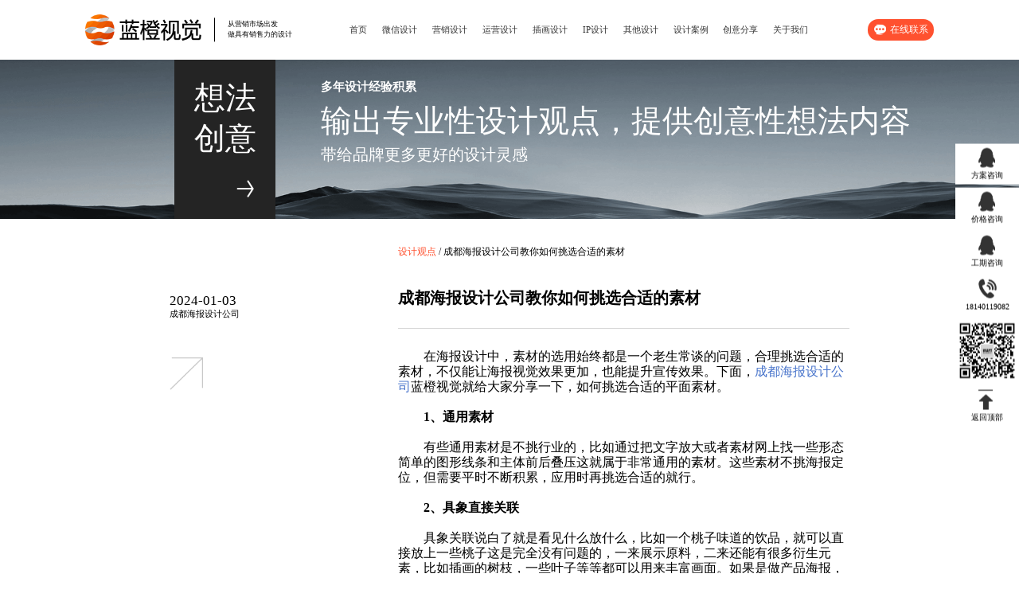

--- FILE ---
content_type: text/html
request_url: http://cdwjyx.cn/23news/16075.html
body_size: 6225
content:
<!DOCTYPE html>
<html>

<head>
    <meta charset="UTF-8" />
    	<title>成都海报设计公司教你如何挑选合适的素材|营销物料设计公司|http://www.cdwjyx.cn/</title>
	<meta name="keywords" content="成都海报设计公司,微信图文设计公司,成都插画设计公司">
	<meta name="description" content="在海报设计中，素材的选用始终都是一个老生常谈的问题，合理挑选合适的素材，不仅能让海报视觉效果更加，也能提升宣传效果。">
	
    <link rel="stylesheet" href="//lc-website.cdlchd.com/cdwjyx.cn//21static/css/common.css">
    <link rel="stylesheet" href="//lc-website.cdlchd.com/cdwjyx.cn//21static/css/case.css">
    <link rel="stylesheet" href="//lc-website.cdlchd.com/cdwjyx.cn//21static/css/new.css?v4.0">
    <link rel="stylesheet" href="//lc-website.cdlchd.com/cdwjyx.cn//21static/css/header.css">
    <link rel="stylesheet" href="//lc-website.cdlchd.com/cdwjyx.cn//21static/css/footer.css">
    <link rel="stylesheet" href="//lc-website.cdlchd.com/cdwjyx.cn//21static/css/sidebar.css">
    <link rel="stylesheet" href="//lc-website.cdlchd.com/cdwjyx.cn//21static/css/swiper-bundle.min.css">
    <script src="//lc-website.cdlchd.com/cdwjyx.cn//21static/js/jquery.min.js"></script>
    <script src="//lc-website.cdlchd.com/cdwjyx.cn//21static/js/jquery.waypoints.min.js"></script>
    <script src="//lc-website.cdlchd.com/cdwjyx.cn//21static/js/jquery.numscroll.min.js"></script>
    <script src="//lc-website.cdlchd.com/cdwjyx.cn//21static/js/swiper-bundle.min.js"></script>
    <script src="//lc-website.cdlchd.com/cdwjyx.cn//21static/js/lib-flexible.js"></script>
    <script src="//lc-website.cdlchd.com/cdwjyx.cn//21static/js/index.js"></script>
    <link rel="shortcut icon" href="//lc-website.cdlchd.com/cdwjyx.cn//21static/image/favicon.ico">
    <style>
        .new-box-two-right-content img {
            width: 100%;
            display: block;
        }
        .new-box-two-left-fixed {
            position: fixed;
            top: 0;
        }
        .new-box-two-right {
            margin-left: auto;
            margin-right: 0;
        }
    </style>
</head>
<body>
    <div class="container">
        <div class="header-container" id="header"><div class="header">
    <a href="/index.html">
        <div class="header-logo-box">
            <div class="header-logo">
                <img alt="朋友圈海报设计公司" src="//lc-website.cdlchd.com/cdwjyx.cn//21static/image/logo.png" class="response-img" />
            </div>
            <div class="header-logo-box-line"></div>
            <div class="header-text">
                从营销市场出发<br>做具有销售力的设计
            </div>
        </div>
    </a>
    <div class="header-bar">
        <ul>
            <li data-id="index"><a href="//www.cdwjyx.cn/index.html">首页</a></li>
			                 <li><a href="/23a/index.html">微信设计</a><div></div></li>
                                <li><a href="/23b/index.html">营销设计</a><div></div></li>
                                <li><a href="/23c/index.html">运营设计</a><div></div></li>
                                <li><a href="/23d/index.html">插画设计</a><div></div></li>
                                <li><a href="/23E/index.html">IP设计</a><div></div></li>
                                <li><a href="/23more/index.html">其他设计</a><div></div></li>
                                <li><a href="/23case/index.html">设计案例</a><div></div></li>
                                <li><a href="/23news/index.html">创意分享</a><div></div></li>
                                <li><a href="/23us/index.html">关于我们</a><div></div></li>
                        </ul>
    </div>
	
    <div class="header-contact">
				<a href="tencent://message/?uin=3173654378&amp;Site=qq&amp;Menu=yes" target="_blank"><div>在线联系</div></a>
    </div>
</div> </div>
        <div class="case-box-one">
            <div class="case-box-one-bg">
                <img alt="成都微信推文设计公司" src="//lc-website.cdlchd.com/cdwjyx.cn//21static/image/case_img_1.png" class="response-img" />
            </div>
            <div class="case-box-one-text"><span>多年设计经验积累</span><br><span>输出专业性设计观点，提供创意性想法内容<br><span>带给品牌更多更好的设计灵感</span></span><br><span></span></div>
            <div class="case-box-one-left">想法<br>创意</div>
        </div>
        <div class="container-wrapper">
            <div class="sidebar-container"><div class="sidebar" id="sidebar">
    <div class="sidebar-box">
        <div class="sidebar-left">
            <div>蓝橙视觉</div>
            <div>Interactive +<br>visual</div>
        </div>
        <div class="sidebar-right">
            <div>
                <span>HOME</span><br>
                <span>首页</span>
            </div>
            <div class="sidebar-menu">
                <ul>
                    <li><span>业务介绍</span></li>
                    <li><span>业务案例</span></li>
                    <li><span>服务流程</span></li>
                    <li><span>服务客户</span></li>
                    <li><span>行业资讯</span></li>
                </ul>
            </div>
			            <a href="tencent://message/?uin=3173654378&amp;Site=qq&amp;Menu=yes" target="_blank">
			<div class="sidebar-contact">立即咨询</div></a>
			
        </div>
    </div>
</div>
 
<div class="rightbar">
    
    <a href="tencent://message/?uin=3173654378&Site=qq&Menu=yes" target="_blank">
        <div class="rightbar-item">
            <div></div>
            <span>方案咨询</span>
        </div>
    </a>
    
    <a href="tencent://message/?uin=3173654378&Site=qq&Menu=yes" target="_blank">
        <div class="rightbar-item">
            <div></div>
            <span>价格咨询</span>
        </div>
    </a>
    
    <a href="tencent://message/?uin=3173654378&Site=qq&Menu=yes" target="_blank">
        <div class="rightbar-item">
            <div></div>
            <span>工期咨询</span>
        </div>
    </a>
    
    <a href="tel:18140119082">
     <div class="rightbar-item phone">
    <div></div>
    <span>18140119082</span>
     
    </div>
    </a>
    <div class="rightbar-item qr">
	 
        <img alt="成都广告设计公司" src="//lc-website.cdlchd.com/cdwjyx.cn//21static/upload/20230331\67076dc8d70b192701bec23a672491af.jpg" class="response-img" />
		 
    </div>
    <div class="rightbar-item top">
        <div></div>
        <span>返回顶部</span>
    </div>
</div> </div>
            <div class="main-container">
			                <div class="new-box-two">
                    <div class="new-box-two-left">
                        <div>2024-01-03</div>
                        <div><a href="/index.html" target="_blank">成都海报设计公司</a></div>
                        <div></div>
                        <div><img alt="微信SVG设计公司" src="//lc-website.cdlchd.com/cdwjyx.cn//21static/image/qr_6.png" class="response-img" /></div>
                    </div>
                    <div class="new-box-two-right">
                        <div><span><a href="http://www.cdwjyx.cn/23news/index.html">设计观点</a></span> / <a href="#">成都海报设计公司教你如何挑选合适的素材</a></div>
                        <div><a href="#">成都海报设计公司教你如何挑选合适的素材</a></div>
                        <div class="new-box-two-right-content">
                            <p style="margin: 10px 0;">
							<p style="text-indent:32px;text-autospace:ideograph-numeric"><span style=";font-family:宋体;font-size:16px">在海报设计中，素材的选用始终都是一个老生常谈的问题，合理挑选合适的素材，不仅能让海报视觉效果更加，也能提升宣传效果。下面，</span><a href="http://www.cdwjyx.cn" target="_blank"><span style=";font-family:宋体;color:rgb(72,116,203);font-size:16px">成都海报设计公司</span></a><span style=";font-family:宋体;font-size:16px">蓝橙视觉就给大家分享一下，如何挑选合适的平面素材。</span></p><p style="text-indent:32px;text-autospace:ideograph-numeric"><span style=";font-family:宋体;font-size:16px">&nbsp;</span></p><p style="text-indent:32px;text-autospace:ideograph-numeric"><strong><span style="font-family: 宋体;font-size: 16px">1、通用素材</span></strong></p><p style="text-indent:32px;text-autospace:ideograph-numeric"><span style=";font-family:宋体;font-size:16px">&nbsp;</span></p><p style="text-indent:32px;text-autospace:ideograph-numeric"><span style=";font-family:宋体;font-size:16px">有些通用素材是不挑行业的，比如通过把文字放大或者素材网上找一些形态简单的图形线条和主体前后叠压这就属于非常通用的素材。这些素材不挑海报定位，但需要平时不断积累，应用时再挑选合适的就行。</span></p><p style="text-indent:32px;text-autospace:ideograph-numeric"><strong><span style="font-family: 宋体;font-size: 16px">&nbsp;</span></strong></p><p style="text-indent:32px;text-autospace:ideograph-numeric"><strong><span style="font-family: 宋体;font-size: 16px">2、具象直接关联</span></strong></p><p style="text-indent:32px;text-autospace:ideograph-numeric"><span style=";font-family:宋体;font-size:16px">&nbsp;</span></p><p style="text-indent:32px;text-autospace:ideograph-numeric"><span style=";font-family:宋体;font-size:16px"><span style="font-family:宋体">具象关联说白了就是看见什么放什么，比如一个桃子味道的饮品，就可以直接放上一些桃子这是完全没有问题的，一来展示原料，二来还能有很多衍生元素，比如插画的树枝，一些叶子等等都可以用来丰富画面。如果是做产品海报，一定要时刻关注产品包装本身，如果有能沿用的素材</span><span style="font-family:宋体">/图形/图片，就能保证素材契合度最高。</span></span></p><p style="text-indent:32px;text-autospace:ideograph-numeric"><span style=";font-family:宋体;font-size:16px">&nbsp;</span></p><p style="text-indent: 32px; text-align: center;"><span style=";font-family:宋体;font-size:16px"><img src="https://img1.cdh5.cn/upload/6004_case_2023/file_1702880257491.png" title="海报设计" alt="海报设计"/></span></p><p style="text-indent:32px;text-autospace:ideograph-numeric"><span style=";font-family:宋体;font-size:16px"><br/></span></p><p style="text-indent:32px;text-autospace:ideograph-numeric"><strong><span style="font-family: 宋体;font-size: 16px">3、抽象间接关联</span></strong></p><p style="text-indent:32px;text-autospace:ideograph-numeric"><span style=";font-family:宋体;font-size:16px">&nbsp;</span></p><p style="text-indent:32px;text-autospace:ideograph-numeric"><span style=";font-family:宋体;font-size:16px">抽象关联更多追求的是一种视觉暗示和内在属性相匹配，打个最简单大家都见过的比方，我想表现这东西很辣，我不一定需要直接放上辣椒，或者我不需要满屏都是辣椒，我可以通过火来表现，这就是抽象间接关联的最简单用法。</span></p><p style="text-indent:32px;text-autospace:ideograph-numeric"><span style=";font-family:宋体;font-size:16px">&nbsp;</span></p><p style="text-indent:32px;text-autospace:ideograph-numeric"><strong><span style="font-family: 宋体;font-size: 16px">4、谜底就在谜面上</span></strong></p><p style="text-indent:32px;text-autospace:ideograph-numeric"><span style=";font-family:宋体;font-size:16px">&nbsp;</span></p><p style="text-indent:32px;text-autospace:ideograph-numeric"><span style=";font-family:宋体;font-size:16px">很多时候主体本身就会给你一个答案，告诉你该找什么样的素材，还有时候，素材往往就是主体本身，通过局部重复的手法可以让主体多次出现在画面，但是要小心不要完全一样，至少看起来要有些区别。可以是一个整体一个局部，也可以是旋转缩放处理过的总之一定要有变化。</span></p><p style="text-indent:32px;text-autospace:ideograph-numeric"><span style=";font-family:宋体;font-size:16px">&nbsp;</span></p><p style="text-indent:32px;text-autospace:ideograph-numeric"><span style=";font-family:宋体;font-size:16px">以上就是本次为大家分享的全部内容，除了上述方式挑选素材外，还可以浏览一些相关的设计案例进行参考。蓝橙视觉是一家经验丰富的</span><a href="http://haibao.zhumafang.cn" target="_blank"><span style=";font-family:宋体;color:rgb(72,116,203);font-size:16px">海报设计公司</span></a><span style=";font-family:宋体;font-size:16px">，拥有丰富的海报设计案例可供参考，欢迎大家咨询获取。</span></p><p><br/></p>                        </div>
                    </div>
                </div>
				
				
				<br />
				        <div style="text-align: center;" >
						<p style="font-size: 18px;">
				        我们的服务：<a href="http://www.lc-ui.cn/">营销物料设计公司</a>|
				        <a href="http://ip.zhumafang.cn/">IP形象设计公司</a>|
				        <a href="http://cdsj.cdlchd.com/ ">成都平面设计公司</a>|
				        <a href="http://gif.cdlchd.com/">表情包设计公司</a>|
				        <a href="http://3d.zhumafang.cn/">3D形象设计公司</a>
				        <br />
						<a href="http://tigan.cdlchd.com/" target="_blank">体感游戏开发公司</a>|
						<a href="http://www.lukty.cn/" target="_blank">小程序开发公司</a>|
						<a href="http://seo.zhumafang.cn/" target="_blank">网站SEO优化公司</a>|
						<a href="http://www.h5ideas.cn/" target="_blank">H5定制公司</a>|
						<a href="http://wzcs.cdlchd.com/" target="_blank">H5游戏制作公司</a>
						<br />
				        联系我们：<a href="tel:18140119082">电话-18140119082(微信同号)</a> 
				        </p>
				    </div>
				
				
				
                <div class="footer-container" id="tab_1"><div class="footer">
    <div class="footer-top-box">
        <div class="footer-top-box-left">
            <div><span>CHENGDU</span><br>蓝橙视觉</div>
            <div>成都市武侯区红牌楼蓝海office B座1201</div>
            <div>
                <div><img alt="成都广告设计公司" src="//lc-website.cdlchd.com/cdwjyx.cn//21static/image/qr_6.png" class="response-img" /></div>
                <div><img alt="营销物料设计公司" src="//lc-website.cdlchd.com/cdwjyx.cn//21static/image/qr_5.jpg" class="response-img" /></div>
            </div>
        </div>
        <div class="footer-top-box-right">
            <a href="tel:18140119082"><div>18140119082</div></a>
            <div><a href="tencent://message/?uin=3173654378&amp;Site=qq&amp;Menu=yes" target="_blank">Q Q：3173654378</a><br>时间：早9.00-晚24.00</div>
            <div>
                <span><a href="/23a/index.html" target="_blank">微信设计</a></span>
                <span><a href="/23b/index.html" target="_blank">营销设计</a></span>
                <span><a href="/23c/index.html" target="_blank">运营设计</a></span>
                <span><a href="/23d/index.html" target="_blank">插画设计</a></span>
                <span><a href="/23E/index.html" target="_blank">表情包设计</a></span>
                <!-- <span><a href="/23more/index.html" target="_blank">其他设计</a></span> -->
                <span><a href="/23case/index.html" target="_blank">案例分享</a></span>
                <span><a href="/23us/index.html" target="_blank">关于我们</a></span>
                <span><a href="tencent://message/?uin=3173654378&amp;Site=qq&amp;Menu=yes" target="_blank">业务合作</a></span>
				<span><a href="http://haibao.zhumafang.cn/" target="_blank">海报设计</a></span>
				<span><a href="http://ip.zhumafang.cn/" target="_blank">吉祥物设计</a></span>
            </div>
            <div>
            <h1>更多服务：</h1><br />
            设计服务：<a href="http://sj.zhumafang.cn/23a/index.html" target="_blank">电商设计公司</a>|
            <a href="http://haibao.zhumafang.cn/" target="_blank">海报设计公司</a>|
            <a href="http://cd.cdweiju.com/23a/index.html" target="_blank">平面设计公司</a>|
            <a href="http://ppt.cdlchd.com/" target="_blank">PPT设计公司</a>|
            <a href="http://sjtg.cdlchd.com/23b/index.html" target="_blank">宣传册设计公司</a>|
            <a href="http://www.photo-online.cn/23b/index.html" target="_blank">产品包装设计公司</a>
            <br>
            开发服务：<a href="http://shop2.cdlchd.com/" target="_blank">商城开发公司</a>|
            <a href="http://houxinwen.cn/" target="_blank">网站开发公司</a>|
            <a href="http://bjgzh.cdlchd.com/23b/index.html" target="_blank">微信开发公司</a>|
            <a href="http://seo.z-mf.cn/" target="_blank">SEO外包公司</a>|
            <a href="http://www.hzflash.com/" target="_blank">公众号开发公司</a>|
            <a href="http://cdxcxdz.zhumafang.cn/" target="_blank">小程序开发公司</a>
            <br>
            H5服务：<a href="http://www.cdlchd.com/" target="_blank">H5活动定制</a>|
            <a href="http://www.cdlchd.cn/" target="_blank">H5定制公司</a>|
            <a href="http://www.cdh5.cn/" target="_blank">H5制作公司</a>|
            <a href="http://www.cdflash.cn/" target="_blank">H5游戏开发公司</a>|
            <a href="http://www.cdhtml5.cn/" target="_blank">H5游戏制作公司</a>|
            <a href="http://www.cdhtml5.com/" target="_blank">H5游戏定制公司</a>
            </div>
        </div>
    </div>
    <div class="footer-bottom-box">
        <div>友情链接</div>
        <div>
				<a href="http://www.cdweiju.com/" target="_blank">运营活动设计</a>
				<a href="http://www.lc-ui.cn/" target="_blank">营销物料设计</a>
				<a href="http://www.lc-ideas.cn/" target="_blank">活动图设计</a>
				<a href="http://sj.cdlchd.com/" target="_blank">微信图文设计</a>
				<a href="http://chahua.cdlchd.com/" target="_blank">插画设计</a>
				<a href="http://gif.cdlchd.com/" target="_blank">微信表情包定制</a>
				<a href="http://ip.cdlchd.com/" target="_blank">活动海报设计</a>
				<a href="http://ui.cdlchd.com/" target="_blank">IP吉祥物设计</a>
				<a href="http://ppt.cdlchd.com/" target="_blank">高端PPT定制</a>
				<a href="http://video.cdlchd.com/" target="_blank">视频剪辑</a>
				<a href="http://svg.cdlchd.com/" target="_blank">SVG制作</a>
				<a href="http://jr.cdlchd.com/" target="_blank">财富号开发</a>
				<a href="http://bj.cdweiju.com/" target="_blank">北京海报设计</a>
				<a href="http://bj.cdweiju.com/" target="_blank">北京运营活动页设计</a>
				<a href="http://cq.cdweiju.com/" target="_blank">武汉海报设计</a>
				<a href="http://cq.cdweiju.com/" target="_blank">武汉logo设计</a>
				<a href="http://gdsj.cdweiju.com/" target="_blank">合肥PPT设计</a>
				<a href="http://gdsj.cdweiju.com/" target="_blank">南昌SVG设计</a>
				<a href="http://www.cdlchd.com/" target="_blank">H5页面设计</a>
				<a href="http://www.cdlchd.com/" target="_blank"> H5制作</a>
				<a href="http://h5.cdlchd.com/" target="_blank">福州H5游戏制作 </a>
				<a href="http://h5.cdlchd.com/" target="_blank">海口H5定制公司</a>
				<a href="http://www.cdh5.cn/" target="_blank">H5小游戏制作</a>
				<a href="http://www.cdh5.cn/" target="_blank">H5游戏开发</a>
				<a href="http://sz.cdweiju.com/" target="_blank">深圳宣传海报设计</a>
				<a href="http://sh.cdweiju.com" target="_blank">上海基金图文设计</a>
				<a href="http://gdsj.cdweiju.com/" target="_blank"> 广州商业插画设计</a>
				<a href="http://cq.cdweiju.com/" target="_blank">重庆电商设计</a>
				<a href="http://bj.cdweiju.com/" target="_blank">北京PPT设计公司</a>
		        </div>
        <div>
             版权所有2014-2024 蓝橙视觉||备案号：<a href="http://beian.miit.gov.cn" target="_blank">蜀ICP备16026570号</a>||制作单位： <a href="http://www.cdlchd.com" target="_blank">蓝橙互动</a><br>
            <a href="http://www.cdwjyx.cn/www-cdwjyxcn-diqu.html" target="_blank">地区分站：</a>
            <a href="http://www.cdwjyx.cn/www-cdwjyxcn-beijing.html" target="_blank">北京插画设计公司</a>
            <a href="http://www.cdwjyx.cn/www-cdwjyxcn-shanghai.html" target="_blank">上海广告设计公司</a>
            <a href="http://www.cdwjyx.cn/www-cdwjyxcn-guanghzou.html" target="_blank">广州设计公司</a>
            <a href="http://www.cdwjyx.cn/www-cdwjyxcn-shenzhen.html" target="_blank">深圳海报设计公司</a>
            <a href="http://www.cdwjyx.cn/www-cdwjyxcn-chengdu.html" target="_blank">成都宣传册设计公司</a>
            <a href="http://www.cdwjyx.cn/www-cdwjyxcn-chongqing.html" target="_blank">重庆电商设计公司</a>
            <a href="http://www.cdwjyx.cn/www-cdwjyxcn-wuhan.html" target="_blank">武汉广告设计公司</a>
            <a href="http://www.cdwjyx.cn/www-cdwjyxcn-hefei.html" target="_blank">合肥微信推文设计公司</a>
            <a href="http://www.cdwjyx.cn/www-cdwjyxcn-zhengzhou.html" target="_blank">郑州广告设计公司</a>
            <a href="http://www.cdwjyx.cn/www-cdwjyxcn-changsha.html" target="_blank">长沙插画设计公司</a>
            <a href="http://www.cdwjyx.cn/www-cdwjyxcn-xian.html" target="_blank">西安平面设计公司</a>
            <a href="http://www.cdwjyx.cn/www-cdwjyxcn-taiyuan.html" target="_blank">太原广告设计公司</a>
            <a href="http://www.cdwjyx.cn/www-cdwjyxcn-kunming.html" target="_blank">昆明设计公司</a>
            <a href="http://www.cdwjyx.cn/www-cdwjyxcn-qingdao.html" target="_blank">青岛广告设计公司</a>
            <a href="http://www.cdwjyx.cn/www-cdwjyxcn-nanjing.html" target="_blank">南京平面设计公司</a>
            <a href="http://www.cdwjyx.cn/www-cdwjyxcn-tianjin.html" target="_blank">天津插画设计公司</a>
            <a href="http://www.cdwjyx.cn/www-cdwjyxcn-hangzhou.html" target="_blank">杭州电商设计公司</a>
            <a href="http://www.cdwjyx.cn/www-cdwjyxcn-suzhou.html" target="_blank">苏州广告设计公司</a>
            <a href="http://www.cdwjyx.cn/www-cdwjyxcn-nanchang.html" target="_blank">南昌平面设计公司</a>
            <a href="http://www.cdwjyx.cn/www-cdwjyxcn-shijiazhuang.html" target="_blank">石家庄插画设计公司</a>
            <a href="http://www.cdwjyx.cn/www-cdwjyxcn-guiyang.html" target="_blank">贵阳电商设计公司</a>
            <a href="http://www.cdwjyx.cn/www-cdwjyxcn-nanning.html" target="_blank">南宁广告设计公司</a>
            <a href="http://www.cdwjyx.cn/www-cdwjyxcn-zhengzhoub.html" target="_blank">长春广告设计公司</a>
            <a href="http://www.cdwjyx.cn/www-cdwjyxcn-zhengzhouc.html" target="_blank">哈尔滨广告设计公司</a>
        </div>
    </div>
</div>
   <script>
   var _hmt = _hmt || [];
   (function() {
     var hm = document.createElement("script");
     hm.src = "https://hm.baidu.com/hm.js?fedf95a74c26382f5b3afdcddd4ff7eb";
     var s = document.getElementsByTagName("script")[0]; 
     s.parentNode.insertBefore(hm, s);
   })();
   </script> </div>
            </div>
        </div>
    </div>
	
    <script>
        clickNav("new");
        $(".sidebar-right>div:nth-child(1)>span").text("NEWS");
        $(".sidebar-right>div:nth-child(1)>span:nth-child(3)").text("行业资讯");
        $(".sidebar-menu").html(`
            <ul>
                <li><a href="./new.html"><span>资讯列表</span></a></li>
                <li><a href="#tab_1"><span>联系我们</span></a></li>
                <li><a href="http://www.cdwjyx.cn/23us/index.html" target="__blank"><span>关于我们</span></a></li>
            </ul>
        `)
        activeNav();
        $(".box-four-content>.box-four-content-item").each((index, item) => {
            if (index >= 12) $(item).remove();
        });
        $(".new-box-two-left").waypoint({
            handler: function (direction) {
                if (direction === "down") {
                    $(".new-box-two-left").addClass("new-box-two-left-fixed");
                } else if (direction === "up") {
                    $(".new-box-two-left").removeClass("new-box-two-left-fixed");
                }
            },
            offset: "0",
        });
        $(".footer-container").waypoint({
            handler: function (direction) {
                if (direction === "down") {
                    $(".new-box-two-left").removeClass("new-box-two-left-fixed");
                } else if (direction === "up") {
                    $(".new-box-two-left").addClass("new-box-two-left-fixed");
                }
            },
            offset: "100%",
        });
    </script>
</body>


--- FILE ---
content_type: text/css
request_url: http://lc-website.cdlchd.com/cdwjyx.cn//21static/css/common.css
body_size: 4130
content:
* {
    margin: 0;
    padding: 0;
    font-family: Source Han Sans CN;
}

a {
    text-decoration: none;
    color: #000000;
}

a:link {
    text-decoration: none;
}

img {
    user-select: none;
    -webkit-user-drag: none;
    -webkit-user-select: none;
}

.hide {
    display: none;
}

.wrap {
    width: 100%;
    position: relative;
    left: 50%;
    transform: translateX(-50%);
}

.response-img {
    width: 100%;
    display: block;
}

.response-img-2 {
    height: 100%;
    display: block;
}

.container {
    width: 10rem;
    min-width: 1200px;
}

body {
    overflow-x: hidden;
}

@media screen and (max-width: 1200px) {
    body {
        overflow-x: scroll;
    }
}

.header-container {
    width: 100%;
    height: .5833rem;
    position: relative;
    overflow: hidden;
}

.box-one {
    width: 8.3333rem;
    height: 2.6042rem;
    margin: auto;
    display: flex;
    justify-content: space-between;
}

.box-one-left {
    width: 1.9115rem;
}

.box-one-left-one {
    width: 1.9115rem;
    height: 1.4063rem;
    position: relative;
}

.box-one-left-one-text {
    width: 100%;
    height: 100%;
    position: absolute;
    left: 0;
    top: 0;
    box-sizing: border-box;
    padding-left: .0833rem;
    padding-top: .1563rem;
}

.box-one-left-one-text>span {
    display: block;
    color: #242424;
    font-weight: bold;
}

.box-one-left-one-text>span:nth-child(1) {
    font-size: .0573rem;
    line-height: .1042rem;
    letter-spacing: 0.2rem;
}

.box-one-left-one-text>span:nth-child(2) {
    font-size: .3542rem;
    line-height: .32rem;
    letter-spacing: .026rem;
    text-shadow: 1px 0px 0px #242424,-1px 0px 0px #242424,0px 1px 0px #242424,0px -1px 0px #242424;
}

.box-one-left-one-text>span:nth-child(3) {
    font-size: .3958rem;
    color: #ff512f;
    line-height: .3906rem;
    letter-spacing: .026rem;
    text-shadow: 1px 0px 0px #ff512f,-1px 0px 0px #ff512f,0px 1px 0px #ff512f,0px -1px 0px #ff512f;
}

.box-one-left-one-text>span:nth-child(4) {
    font-size: .5rem;
    transform: scale(0.1);
    transform-origin: left top;
    line-height: .4167rem;
    letter-spacing: 1.1979rem;
    text-indent: 1rem;
}

.box-one-left-two {
    width: 1.9115rem;
    height: .2292rem;
    display: flex;
    justify-content: space-between;
    margin-top: .1198rem;
}

.box-one-left-two div {
    line-height: .2292rem;
    text-align: center;
}

.box-one-left-two div:nth-child(1) {
    width: .8281rem;
    height: 100%;
    background-color: #ff512f;
    color: #FFFFFF;
    font-size: .0885rem;
}

.box-one-left-two div:nth-child(1) span {
    padding-left: calc(0.0521rem + .1406rem);
    position: relative;
}

.box-one-left-two div:nth-child(1) span::after {
    content: "";
    width: .1406rem;
    height: .1406rem;
    background-image: url("../image/icon_3.png");
    background-size: 100%;
    position: absolute;
    left: 0;
    top: 50%;
    transform: translateY(-50%);
}

.box-one-left-two div:nth-child(2) {
    width: calc(100% - .8281rem);
    height: 100%;
    color: #ff512f;
    font-size: .1288rem;
    border: 1px solid #ff512f;
    box-sizing: border-box;
}

.box-one-left-three {
    width: 100%;
    height: .1875rem;
    text-align: right;
    color: #666666;
    font-size: .0729rem;
    margin-top: .1354rem;
    line-height: .0938rem;
}

.box-one-left-four {
    width: 100%;
    height: .4115rem;
    margin-top: .125rem;
    background-color: #5c5c5c;
    font-size: .1563rem;
    color: #f2f2f2;
    text-align: center;
    line-height: .4115rem;
}

.box-one-right {
    width: 6.2708rem;
    height: 2.6042rem;
    overflow: hidden;
    position: relative;
}

.box-one-right .swiper-one-button-prev {
    width: .1823rem;
    height: .1354rem;
    background-color: #ff512f;
    position: absolute;
    right: calc(.1823rem + .2396rem);
    bottom: .2708rem;
    z-index: 1;
    cursor: pointer;
}

.box-one-right .swiper-one-button-next {
    width: .1823rem;
    height: .1354rem;
    background-color: rgba(255, 255, 255, 0.56);
    position: absolute;
    right: .2396rem;
    bottom: .2708rem;
    z-index: 1;
    cursor: pointer;
}

.swiper-one-button-prev>img, .swiper-one-button-next>img {
    width: .099rem;
    height: .0781rem;
    position: absolute;
    left: 50%;
    top: 50%;
    transform: translate(-50%, -50%);
}


.box-two {
    width: 8.3333rem;
    height: 1.099rem;
    margin: auto;
    margin-top: .1615rem;
    display: flex;
    justify-content: space-between;
}

.box-two-item {
    width: 1.6771rem;
    background-color: #f2f2f2;
    cursor: pointer;
}

.box-two-item.border-line {
    border-right: 1px solid #FFFFFF;
    box-sizing: border-box;
}

.box-two-item div:nth-child(1) {
    width: 100%;
    font-size: .1458rem;
    color: #333333;
    font-weight: bold;
    text-align: center;
    margin-top: .2135rem;
    height: .2292rem;
    line-height: .2292rem;
}

.box-two-item div:nth-child(2) {
    color: #666666;
    font-size: .0729rem;
    text-align: center;
    height: .4063rem;
    line-height: .1406rem;
    margin-top: .0677rem;
}

.box-two-item:hover {
    background-color: #ff512f;
}

.box-two-item:hover * {
    color: #FFFFFF !important;
}

.container-wrapper {
    display: flex;
    justify-content: space-between;
    width: 9.1667rem;
    position: relative;
}

.sidebar-container {
    width: 0;
    z-index: 1;
    position: relative;
    z-index: 5;
}

.sidebar-container-open {
    width: 1.1458rem;
    animation: sidebar-container-open 0.5s;
}

.sidebar-container-close {
    width: 0;
    animation: sidebar-container-close 0.5s;
}

@keyframes sidebar-container-open {
    0% {
        width: 0;
    }

    100% {
        width: 1.1458rem;
    }
}

@keyframes sidebar-container-close {
    0% {
        width: 1.1458rem;
        visibility: visible;
    }

    100% {
        width: 0;
        visibility: hidden;
    }
}

.main-container {
    max-width: 8.3333rem;
    flex-grow: 1;
}

.box-three {
    width: 100%;
    height: 1.4375rem;
    display: flex;
    margin-top: .5208rem;
    margin-bottom: .2604rem;
    align-items: center;
    justify-content: space-between;
}

.box-three-left {
    margin-left: .245rem;
}

.box-three-left-one,
.box-three-left-two {
    font-size: .2083rem;
    color: #333333;
}

.box-three-left-two {
    margin-top: .1042rem;
}

.box-three-left-three {
    max-width: 3.3rem;
    line-height: .1302rem;
    margin-top: .1042rem;
    font-size: .0729rem;
    color: #666666;
}

.box-three-right {
    width: 4.8rem;
    height: 1.4375rem;
    display: flex;
    justify-content: space-between;
}

.box-three-right>div {
    width: 1.4375rem;
    height: 1.4375rem;
    border-radius: 1.4375rem;
    border: 1px solid #c4c4c4;
    display: flex;
    justify-content: center;
    align-items: center;
    flex-direction: column;
}

.box-three-right>div>div:nth-child(1) {
    color: #ff512f;
    font-size: .3229rem;
    position: relative;
    padding-right: .1563rem;
}

.box-three-right>div>div:nth-child(1)::before {
    content: "+";
    font-size: .2083rem;
    position: absolute;
    left: calc(100% - .1563rem);
    top: 0;
    width: .1563rem;
    text-align: center;
    transform: translateY(0.14rem);
}

/* .box-three-right>div>div:nth-child(1)::after {
    content: "个";
    font-size: .1302rem;
    color: #333333;
    font-weight: bold;
    position: absolute;
    width: .1563rem;
    text-align: center;
    transform: translateY(110%);
} */

.box-three-right>div>div:nth-child(1)>span {
    font-size: .2083rem;
    line-height: .2083rem;
}

/* .box-three-right>div:nth-child(3)>div:nth-child(1)::after {
    content: "年" !important;
} */

.box-three-right>div>div:nth-child(2) {
    color: #333333;
    font-size: .125rem;
    margin-top: -0.0521rem;
}

.box-four {
    width: 100%;
    background-color: #f2f2f2;
    position: relative;
    padding-top: .0625rem;
    /* box-sizing: border-box; */
    border-top: 1px solid rgba(190, 190, 190, 0.6);
    padding-bottom: .1042rem;
    ;
}

.box-four::after {
    content: "";
    width: .8333rem;
    height: 100%;
    background-color: #f2f2f2;
    position: absolute;
    left: 100%;
    top: 0;
}

.box-four::before {
    content: "";
    width: 1.8333rem;
    height: 100%;
    background-color: #f2f2f2;
    position: absolute;
    left: 0;
    top: 0;
    transform: translateX(-100%);
}

.box-four-nav {
    width: 100%;
    height: .3438rem;
    display: flex;
    justify-content: space-between;
    margin-bottom: .2344rem;
}

.box-four-nav-left {
    width: 1.1302rem;
    height: .3438rem;
    text-align: center;
    line-height: .3438rem;
    font-size: .1667rem;
    color: #333333;
    position: relative;
}

.box-four-nav-left::after {
    content: "";
    width: .0781rem;
    height: .0885rem;
    position: absolute;
    left: 100%;
    top: 50%;
    transform: translateY(-50%);
    background-image: url("../image/icon_4.png");
    background-size: 100%;
}

.box-four-nav-right, .box-eight-nav-right {
    width: 1.4844rem;
    height: .3438rem;
    box-sizing: border-box;
    font-size: .0938rem;
    color: #333333;
    text-align: center;
    line-height: .3438rem;
    border: .0104rem solid #363636;
    cursor: pointer;
}

.box-four-nav-right:hover, .box-eight-nav-right:hover {
    border-color: #ff512f;
    color: #ff512f;
}

.box-four-nav-center {
    height: .3438rem;
    box-sizing: border-box;
}

.box-four-nav-center>ul {
    width: 100%;
    display: flex;
    justify-content: space-between;
    height: .1302rem;
    line-height: .1302rem;
}

.box-four-nav-center>ul>li {
    width: .9792rem;
    height: .3438rem;
    line-height: .3438rem;
    color: #333333;
    font-size: .125rem;
    list-style: none;
    text-align: center;
    cursor: pointer;
    font-weight: normal;
}

.box-four-nav-center>ul>li:hover,
.box-four-nav-center>ul>li.active {
    color: #FFFFFF;
    background-color: #ff512f;
}

.box-four-content {
    width: 100%;
    /* padding-left: .0938rem; */
    box-sizing: border-box;
    display: grid;
    grid-template-columns: 2.5781rem 2.5781rem 2.5781rem;
    grid-template-rows: 2.3438rem 2.3438rem;
    grid-column-gap: calc(calc(100% - 2.5781rem * 3) / 2);
    grid-row-gap: .1042rem;
}

.box-four-content-item {
    width: 100%;
    height: 100%;
    cursor: pointer;
}

.box-four-content-item:hover .box-four-content-item-bar>div,
.box-four-content-item:hover .box-four-content-item-bar {
    color: #ff512f;
    border-color: #ff512f;
}

.box-four-content-item:hover .box-four-content-item-bar {
    background-color: #FFFFFF;
}

.box-four-content-item:hover .box-four-content-item-bar>div:nth-child(2) {
    border-color: rgba(255, 81, 47, 0.3);
}

.box-four-content-item:hover .box-four-content-item-img>div {
    animation: scale 0.5s;
    transform: scale(1.1);
}

.box-four-content-item-img {
    width: 2.5781rem;
    height: 1.9167rem;
    overflow: hidden;
    position: relative;
}

.box-four-content-item-img>div{
    width: 100%;
    height: 100%;
    transform-origin: center center;
    position: relative;
}

.box-four-content-item-img.video::after {
    content: "";
    width: .3958rem;
    height: .3958rem;
    background-image: url("../image/icon_28.png");
    background-size: 100%;
    position: absolute;
    left: 50%;
    top: 50%;
    transform: translate(-50%, -50%) scale(1.2);
    transform-origin: center center;
}

.box-four-content-item-img>div>img {
    max-width: 100%;
    min-height: 100%;
    position: absolute;
    left: 50%;
    top: 50%;
    transform: translate(-50%, -50%);
}

@keyframes scale {
    0% {
        transform: scale(1);
    }

    100% {
        transform: scale(1.1);
    }
}

.box-four-content-item-bar {
    width: 2.5781rem;
    height: .4271rem;
    display: flex;
    justify-content: space-between;
    align-items: center;
    box-sizing: border-box;
    border-bottom: .0182rem solid rgba(0, 0, 0, 0);
}

.box-four-content-item-bar>div:nth-child(1) {
    height: .4271rem;
    line-height: .4271rem;
    font-size: .125rem;
    font-weight: bold;
    color: #333333;
    text-indent: .1042rem;
    overflow: hidden;
    white-space: nowrap;
    text-overflow: ellipsis;
}

.box-four-content-item-bar>div:nth-child(2) {
    width: .599rem;
    font-size: .0781rem;
    color: #666666;
    text-align: center;
    height: .1823rem;
    line-height: .1823rem;
    border-left: 1px solid rgba(102, 102, 102, 0.3);
}

.box-five {
    width: 100%;
    position: relative;
    padding-top: .1771rem;
    padding-bottom: 2.1rem;
}

.box-five-top-box {
    width: 100%;
    height: .875rem;
    background-color: #5c5c5c;
    padding: 0 .2188rem;
    box-sizing: border-box;
    overflow: hidden;
    display: flex;
    justify-content: space-between;
    align-items: center;
}

.box-five-top-left {
    line-height: .2813rem;
    font-size: .2083rem;
    color: #FFFFFF;
    margin-top: -0.1146rem;
}

.box-five-top-right {
    color: #FFFFFF;
    font-size: .0729rem;
    line-height: .1302rem;
}

.box-five-middle-box {
    width: 100%;
    height: .75rem;
    background-color: #f2f2f2;
    display: flex;
    justify-content: space-between;
    position: relative;
}

.box-five-middle-item {
    width: 25%;
    height: 100%;
    position: relative;
    box-sizing: border-box;
    border-bottom: .0182rem solid #d6d6d6;
    cursor: pointer;
}

.box-five-middle-item>span {
    display: block;
    text-align: center;
}

.box-five-middle-item>span:nth-child(1) {
    font-size: .1563rem;
    color: #999999;
    margin-top: .0521rem;
}

.box-five-middle-item>span:nth-child(2) {
    font-size: .1354rem;
    color: #222222;
    font-weight: bold;
}

.box-five-middle-item.border-line::before {
    content: "";
    width: .0052rem;
    height: 100%;
    position: absolute;
    right: 0;
    background-color: #FFFFFF;
}

.box-five-middle-item::after {
    content: "";
    height: .2083rem;
    position: absolute;
    bottom: 0;
    left: 50%;
    transform: translateX(-50%);
    background-size: auto 100%;
    background-repeat: no-repeat;
}

.box-five-middle-item:nth-child(1):after {
    width: .6094rem;
    background-image: url("../image/index_img_3_1.png");
}

.box-five-middle-item:nth-child(2):after {
    width: .6875rem;
    background-image: url("../image/index_img_3_2.png");
}

.box-five-middle-item:nth-child(3):after {
    width: .6771rem;
    background-image: url("../image/index_img_3_3.png");
}

.box-five-middle-item:nth-child(4):after {
    width: .6563rem;
    background-image: url("../image/index_img_3_4.png");
}

.box-five-middle-item:nth-child(5):after {
    width: .6719rem;
    background-image: url("../image/index_img_3_5.png");
}

.box-five-middle-item>div {
    width: 100%;
    height: 1.8385rem;
    position: absolute;
    top: calc(100% + .0182rem);
    background-color: #f2f2f2;
    padding-top: .0781rem;
    border-bottom: .0521rem solid #5c5c5c;
}

.box-five-middle-item>div::before {
    content: "";
    width: 100%;
    height: 1.3229rem;
    border-bottom: .0104rem solid #d2d2d2;
    position: absolute;
    background-color: #FFFFFF;
    left: 0;
    top: 0;
    z-index: 0;
}

.box-five-middle-item>div>span {
    display: block;
    text-align: center;
    font-size: .0833rem;
    color: #222222;
    line-height: .1979rem;
    z-index: 1;
    position: relative;
    left: 50%;
    transform: translateX(-50%);
}

.box-five-middle-item>div>span.box {
    width: .6771rem;
    height: .1563rem;
    line-height: .1563rem;
    background-color: #999999;
    color: #FFFFFF;
    margin: .026rem 0;
    margin-bottom: 0.17rem;
}

.box-five-middle-item>div::after {
    width: .224rem;
    height: .0833rem;
    position: absolute;
    left: 50%;
    top: 0;
    transform: translateX(-50%);
    background-image: url("../image/icon_8.png");
    background-size: 100%;
}

.box-five-middle-item:hover {
    border-color: #ff512f;
}

.box-five-middle-item:hover span {
    color: #ff512f;
}

.box-five-middle-item:hover span.box {
    background-color: #ff512f;
}

.box-five-middle-item:hover div::after {
    content: "";
}

.box-five-middle-box::after {
    content: "蓝橙设计团队";
    width: .1406rem;
    height: 1.33rem;
    background-color: #242424;
    position: absolute;
    left: 0;
    top: 0.75rem;
    font-size: .0938rem;
    color: #ffffff;
    display: flex;
    align-items: center;
    justify-content: center;
    text-align: center;
}

.box-five-middle-box::before {
    content: "客户团队";
    width: .1406rem;
    height: .6rem;
    background-color: #5c5c5c;
    position: absolute;
    left: 0;
    top: 0;
    top: calc(1.3021rem + 0.77rem);
    font-size: .0938rem;
    color: #ffffff;
    display: flex;
    align-items: center;
    justify-content: center;
    text-align: center;
    z-index: 2;
}

.box-six {
    width: 100%;
    margin-top: .2396rem;
    padding-left: .2083rem;
    box-sizing: border-box;
    display: flex;
    justify-content: space-between;
}

.box-six-left {
    max-width: 3.5rem;
}

.box-six-left>div:nth-child(1) {
    font-size: .2083rem;
    color: #333333;
    line-height: .3385rem;
}

.box-six-left>div:nth-child(2)>div>span {
    display: block;
}

.box-six-left>div:nth-child(2) {
    display: flex;
    width: 100%;
    justify-content: space-between;
    margin-top: .1563rem;
}

.box-six-left>div:nth-child(2)>div>span:nth-child(1) {
    font-size: .2396rem;
    color: #ff512f;
    font-weight: bold;
}

.box-six-left>div:nth-child(2)>div>span:nth-child(2) {
    font-size: .125rem;
    color: #333333;
}

.box-six-left>div:nth-child(3) {
    font-size: .25rem;
    color: #999999;
    margin-top: .1823rem;
}

.box-six-left>div:nth-child(3)>div {
    display: inline-block;
    width: .3385rem;
    height: .1146rem;
    background-image: url("../image/icon_9.png");
    background-size: 100%;
    margin: 0 .0521rem;
    transform: translateY(-28%);
}

.box-six-left>div:nth-child(4) {
    font-size: .125rem;
    color: #333333;
    line-height: .25rem;
}

.box-six-left>div:nth-child(5) {
    font-size: .0833rem;
    color: #333333;
    line-height: .1979rem;
    overflow: hidden;
    white-space: nowrap;
    text-overflow: ellipsis;
}

.box-six-right {
    width: 4.4271rem;
    display: grid;
    grid-template-columns: .9896rem .9896rem .9896rem .9896rem;
    grid-template-rows: .5729rem .5729rem .5729rem .5729rem;
    grid-column-gap: calc(calc(100% - 0.9896rem * 4) / 3);
    grid-row-gap: .0781rem;
}

.box-six-right-item {
    width: 100%;
    height: 100%;
    position: relative;
    cursor: pointer;
    -webkit-filter: grayscale(100%);
    -moz-filter: grayscale(100%);
    -ms-filter: grayscale(100%);
    -o-filter: grayscale(100%);
    filter: grayscale(100%);
    opacity: 0.5;
    border: .0156rem solid #cdcdcd;
    box-sizing: border-box;
}

@keyframes color {
    0% {
        -webkit-filter: grayscale(100%);
        -moz-filter: grayscale(100%);
        -ms-filter: grayscale(100%);
        -o-filter: grayscale(100%);
        filter: grayscale(100%);
        opacity: 0.5;
    }
    100% {
        -webkit-filter: grayscale(0);
        -moz-filter: grayscale(0);
        -ms-filter: grayscale(0);
        -o-filter: grayscale(0);
        filter: grayscale(0);
        opacity: 1;
    }
}

.box-six-right-item:hover {
    -webkit-filter: grayscale(0);
    -moz-filter: grayscale(0);
    -ms-filter: grayscale(0);
    -o-filter: grayscale(0);
    filter: grayscale(0);
    opacity: 1;
    animation: flip-diagonal-1-bl 2s;
}

@keyframes flip-diagonal-1-bl {
    0% {
        -webkit-transform: rotateY(0deg);
        -webkit-filter: grayscale(100%);
        -moz-filter: grayscale(100%);
        -ms-filter: grayscale(100%);
        -o-filter: grayscale(100%);
        filter: grayscale(100%);
        opacity: 0.5;
    }

    /* 50% {
        -webkit-transform: rotateY(180deg);
    } */

    100% {
        -webkit-transform: rotateY(360deg);
        -webkit-filter: grayscale(0);
        -moz-filter: grayscale(0);
        -ms-filter: grayscale(0);
        -o-filter: grayscale(0);
        filter: grayscale(0);
        opacity: 1;
    }
}

.box-six-right-item>img {
    max-width: 100%;
    max-height: 100%;
    display: block;
    object-fit: contain;
    position: absolute;
    left: 50%;
    top: 50%;
    transform: translate(-50%, -50%);
}

.box-seven {
    width: 100%;
    margin-top: .1198rem;
    padding-top: 14.6%;
    position: relative;
}

.box-seven>.swiper-two {
    position: absolute;
    left: 0;
    top: 0;
    right: 0;
    bottom: 0;
    overflow: hidden;
}

.box-seven .swiper-pagination-custom {
    bottom: 10px;
    left: 0;
    width: 100%;
}

.box-seven .swiper-pagination-customs {
    width: 30px;
    height: 4px;
    display: inline-block;
    background: rgba(0, 0, 0, 0.4);
    margin: 0 5px;
}

.box-seven .swiper-pagination-customs-active {
    background-color: #FFFFFF;
}

.box-eight {
    width: 100%;
    margin-top: .3125rem;
}

.box-eight-nav {
    padding-left: 0.2083rem;
    padding-bottom: .1042rem;
    display: flex;
    justify-content: space-between;
    align-items: center;
    box-sizing: border-box;
}

.box-eight-nav-left {
    font-size: .2083rem;
    color: #333333;
    line-height: .3385rem;
}

.box-eight-content {
    width: 100%;
    display: grid;
    grid-template-columns: 3.7656rem 3.7656rem;
    grid-template-rows: 1rem 1rem;
    grid-column-gap: calc(100% - 3.7656rem * 2);
    grid-row-gap: .1667rem;
}

.box-eight-content-item {
    width: 100%;
    height: 100%;
    display: flex;
    justify-content: space-between;
    cursor: pointer;
}

.box-eight-content-item:hover .box-eight-content-item-title,
.box-eight-content-item:hover .box-eight-content-item-desc,
.box-eight-content-item:hover .box-eight-content-item-bar>div:nth-child(1),
.box-eight-content-item:hover .box-eight-content-item-bar>div:nth-child(2) {
    color: #ff512f;
}

.box-eight-content-item:hover .box-eight-content-item-bar>div:nth-child(2) {
    border-color: #ff512f;
}

.box-eight-content-item:hover .box-eight-content-item-img>img {
    animation: scale 0.5s;
    transform: scale(1.1);
}

.box-eight-content-item-img {
    width: 1.6667rem;
    height: 1rem;
    overflow: hidden;
}

.box-eight-content-item-img>img {
    transform-origin: center center;
}

.box-eight-content-item-text {
    width: 1.9427rem;
    height: 100%;
    box-sizing: border-box;
    border-top: 1px solid #c4c4c4;
    position: relative;
}

.box-eight-content-item-title {
    width: 100%;
    line-height: .2344rem;
    color: #333333;
    font-size: .1458rem;
    margin-top: .1563rem;
    font-weight: bold;
    overflow: hidden;
    white-space: nowrap;
    text-overflow: ellipsis;
}

.box-eight-content-item-desc {
    width: 100%;
    font-size: .0833rem;
    color: #666666;
    line-height: .1354rem;
    margin-top: .0938rem;
    -webkit-line-clamp: 2;
    display: -webkit-box;
    -webkit-box-orient: vertical;
    overflow: hidden;
    text-overflow: ellipsis;
}

.box-eight-content-item-bar {
    width: 100%;
    height: .1563rem;
    display: flex;
    justify-content: space-between;
    align-items: center;
    box-sizing: border-box;
    position: absolute;
    bottom: 0;
}

.box-eight-content-item-bar>div:nth-child(1) {
    height: .1563rem;
    line-height: .1563rem;
    font-size: .0833rem;
    color: #666666;
}

.box-eight-content-item-bar>div:nth-child(2) {
    width: .4688rem;
    font-size: .0781rem;
    color: #666666;
    text-align: right;
    height: .1354rem;
    line-height: .1354rem;
    border-left: 1px solid rgba(102, 102, 102, 0.3);
}

.box-eight-content-list {
    width: 100%;
    padding: .3125rem .2083rem;
    padding-right: 0;
    box-sizing: border-box;
    display: grid;
    grid-template-columns: 1fr 1fr 1fr;
    grid-template-rows: .1875rem .1875rem .1875rem .1875rem .1875rem .1875rem;
    grid-column-gap: .2604rem;
}

.box-eight-content-list-item {
    width: 100%;
    height: .1875rem;
    position: relative;
    color: #666666;
}

.box-eight-content-list-item:hover {
    color: #ff512f;
    cursor: pointer;
}

.box-eight-content-list-item>div {
    display: flex;
    justify-content: space-between;
    position: absolute;
    left: 0;
    top: 0;
    right: 0;
    bottom: 0;
}

.box-eight-content-list-item>div>div:nth-child(1) {
    width: calc(100% - .6rem);
    height: .1875rem;
    line-height: .1875rem;
    font-size: .0833rem;
    overflow: hidden;
    white-space: nowrap;
    text-overflow: ellipsis;
}

.box-eight-content-list-item>div>div:nth-child(2) {
    width: .5208rem;
    height: .1875rem;
    font-size: .0833rem;
    line-height: .1875rem;
    text-align: right;
}


--- FILE ---
content_type: text/css
request_url: http://lc-website.cdlchd.com/cdwjyx.cn//21static/css/case.css
body_size: 2019
content:
.container {
    position: relative;
    height: 100vh;
}

.case-box-one {
    width: 100%;
    height: calc(10rem / 1920 * 300);
    position: relative;
    overflow: hidden;
}

.case-box-one-bg {
    width: 100%;
    height: 100%;
    position: absolute;
    left: 0;
    top: 0;
    z-index: -1;
}

.case-box-one-text {
    width: 100%;
    text-align: left;
    /* font-size: .3021rem; */
    color: #ff512e;
    margin-left: 3.151rem;
    margin-top: .2604rem;
}

.case-box-one-text>span:nth-child(1) {
    font-size: .1146rem;
    font-weight: bold;
    color: #FFFFFF;
}

.case-box-one-text>span:nth-child(3) {
    font-size: .3021rem;
    color: #FFFFFF;
    line-height: .5208rem;
}

.case-box-one-text>span:nth-child(5) {
    font-size: .0729rem;
    color: #FFFFFF;
    line-height: .1458rem;
}

.case-box-one-left {
    width: .9896rem;
    height: 100%;
    position: absolute;
    top: 0;
    left: 1.7135rem;
    background-color: #242424;
    font-size: .3021rem;
    color: #FFFFFF;
    text-align: center;
    font-weight: normal;
    padding-top: .1823rem;
    box-sizing: border-box;
}

.case-box-one-left::after {
    content: "";
    width: .1615rem;
    height: .1615rem;
    position: absolute;
    right: .21rem;
    bottom: .2083rem;
    background-image: url("../image/icon_11.png");
    background-size: 100%;
    transform: scale(-1);
}

.box-four-nav-center>ul>li {
    margin-right: .1042rem;
}

.box-four-tip {
    width: 100%;
    text-align: center;
    font-size: .0729rem;
    color: #999999;
    margin-top: .4167rem;
}

.box-four-contact {
    width: 2.2396rem;
    height: .25rem;
    line-height: .25rem;
    border-radius: .25rem;
    text-align: center;
    font-size: .125rem;
    color: #ff512f;
    border: .0156rem solid #ff512f;
    font-weight: bold;
    position: relative;
    padding-left: 0.12rem;
    cursor: pointer;
    margin: auto;
    margin-top: .1875rem;
    margin-bottom: .1563rem;
}

.box-four-contact::after {
    content: "";
    width: .1406rem;
    height: .1146rem;
    position: absolute;
    left: 0.22rem;
    top: 50%;
    transform: translateY(-50%);
    background-image: url("../image/icon_27.png");
    background-size: 100%;
    background-repeat: no-repeat;
}

.case-box-two {
    width: 100%;
    padding-top: 26.4%;
    margin-top: .2604rem;
    position: relative;
}

.case-box-two-bg {
    width: 100%;
    height: 100%;
    position: absolute;
    left: 0;
    top: 0;
}

.case-box-two-content {
    width: 5.3rem;
    height: 100%;
    display: flex;
    align-items: center;
    justify-content: space-between;
    margin: auto;
    position: absolute;
    top: 0;
    left: 50%;
    transform: translateX(-50%);
}

.case-box-two-content>div {
    width: 1.4375rem;
    height: 1.4375rem;
    border-radius: 1.4375rem;
    border: .0156rem solid rgba(255, 255, 255, 0.3);
    display: flex;
    justify-content: center;
    align-items: center;
    flex-direction: column;
    z-index: 1;
}

.case-box-two-content>div>div:nth-child(1) {
    color: #FFFFFF;
    font-size: .3229rem;
    position: relative;
    padding-right: .1563rem;
}

.case-box-two-content>div>div:nth-child(1)::before {
    content: "+";
    font-size: .2083rem;
    position: absolute;
    left: calc(100% - .1563rem);
    top: 0;
    width: .1563rem;
    text-align: center;
    transform: translateY(0.13rem);
}

/* .case-box-two-content>div>div:nth-child(1)::after {
    content: "个";
    font-size: .1302rem;
    color: #FFFFFF;
    font-weight: bold;
    position: absolute;
    width: .1563rem;
    text-align: center;
    transform: translateY(110%);
} */

.case-box-two-content>div>div:nth-child(1)>span {
    font-size: .2083rem;
    line-height: .2083rem;
}

/* .case-box-two-content>div:nth-child(3)>div:nth-child(1)::after {
    content: "年" !important;
} */

.case-box-two-content>div>div:nth-child(2) {
    color: #FFFFFF;
    font-size: .125rem;
    margin-top: -0.0521rem;
}

.box-five-top-box {
    background-color: #FFFFFF;
    box-sizing: border-box;
    border-bottom: .1042rem solid #333333;
}

.box-five {
    margin-top: .3125rem;
}

.case-detail-bottom {
    width: 10rem;
    height: .9427rem;
    padding-top: .1406rem;
    box-sizing: border-box;
    position: relative;
}

.case-detail-bottom-bg {
    width: 100%;
    height: 100%;
    position: absolute;
    left: 0;
    top: 0;
    z-index: -1;
}

.case-detail-bottom-content {
    padding: 0 .8333rem;
    width: 100%;
    box-sizing: border-box;
    height: .6667rem;
    display: flex;
    justify-content: space-between;
    align-items: center;
}

.case-detail-bottom-content-left {
    width: .7292rem;
    font-size: .1042rem;
    color: #FFFFFF;
    height: .2083rem;
    line-height: .2083rem;
    border-left: .0182rem solid #FFFFFF;
    text-align: right;
}

.case-detail-bottom-content-center {
    width: 100%;
    height: 100%;
    margin: 0 .2604rem;
}

.case-detail-bottom-content-right {
    width: .8854rem;
    font-size: .1042rem;
    color: #FFFFFF;
    height: .2083rem;
    line-height: .2083rem;
    border: .0104rem solid #FFFFFF;
    text-align: center;
    cursor: pointer;
}

.case-detail-bottom-content-right:hover {
    border-color: #ff512f;
    color: #ff512f;
}

.swiper-three {
    width: 100%;
    overflow: hidden;
}

.swiper-three .swiper-slide {
    min-width: .7813rem;
    max-height: .6667rem;
    position: relative;
}

.swiper-three .swiper-slide img {
    width: .7813rem;
    height: .4688rem;
    cursor: pointer;
    object-fit: cover;
}

.swiper-three .swiper-slide div {
    width: .7813rem;
    height: .2031rem;
    font-size: .0729rem;
    line-height: .2031rem;
    padding: 0 .0781rem;
    box-sizing: border-box;
    background-color: rgba(255, 255, 255, 0.3);
    color: #FFFFFF;
    overflow: hidden;
    white-space: nowrap;
    text-overflow: ellipsis;
    cursor: pointer;
}

.case-detail-content {
    width: 100%;
    height: calc(100vh - .5833rem - .9427rem);
    background-color: #f2f2f2;
    display: flex;
    justify-content: space-between;
    min-height: 4.0104rem;
}

.case-detail-content-left {
    width: 2.6042rem;
    height: 100%;
}

.case-detail-content-left-top {
    width: 100%;
    height: .625rem;
    background-color: #232426;
    padding-left: .8333rem;
    box-sizing: border-box;
    padding-top: .1042rem;
    position: relative;
}

.case-detail-content-left-top::after {
    content: "";
    width: .1615rem;
    height: .1615rem;
    position: absolute;
    right: .2604rem;
    bottom: .14rem;
    background-image: url("../image/icon_17.png");
    background-size: 100%;
}

.case-detail-content-left-top>span:nth-child(1) {
    color: #ffffff;
    font-size: .0938rem;
    line-height: .1563rem;
}

.case-detail-content-left-top>span:nth-child(3) {
    color: #ffffff;
    font-size: .1875rem;
    line-height: .2708rem;
}

.case-detail-content-left-bottom {
    width: 100%;
    height: calc(100% - .625rem);
    padding-left: .8333rem;
    box-sizing: border-box;
    padding-top: .3125rem;
    padding-right: .2865rem;
    word-wrap: break-word;
	word-break: break-all;
}

.case-detail-content-left-bottom>div:nth-child(1) {
    line-height: .4167rem;
    font-weight: bold;
    font-size: .1458rem;
    color: #333333;
}

.case-detail-content-left-bottom>div:nth-child(2) {
    height: 1.25rem;
    line-height: .125rem;
    font-size: .0729rem;
    color: #000000;
    overflow: hidden;
    text-overflow: ellipsis;
    display: -webkit-box;
    -webkit-line-clamp: 10;
    -webkit-box-orient: vertical;
    text-align: justify;
}

.case-detail-content-left-bottom>div.qr {
    display: inline-block;
    font-size: .0729rem;
    color: #0e050b;
    position: relative;
    margin-top: .2604rem;
}

/* .case-detail-content-left-bottom>div:nth-child(3)>span {
    font-size: .1563rem;
    font-weight: bold;
    color: #000000;
    margin: 0 .0521rem;
}

.case-detail-content-left-bottom>div:nth-child(3)::after {
    content: '';
    width: calc(100% + .1042rem);
    height: .0156rem;
    background-color: #000000;
    position: absolute;
    left: 0;
    top: 100%;
}

.case-detail-content-left-bottom>a:nth-child(4)>div {
    width: 100%;
    height: .2604rem;
    line-height: .2604rem;
    text-align: center;
    font-size: .1146rem;
    color: #0e050b;
    border: .0156rem solid #838383;
    margin-top: .2344rem;
    box-sizing: border-box;
    cursor: pointer;
}

.case-detail-content-left-bottom>a:nth-child(4)>div:hover {
    border-color: #ff512f;
    color: #ff512f;
}

.case-detail-content-left-bottom>a:nth-child(5)>div {
    width: 100%;
    height: .2604rem;
    line-height: .2604rem;
    text-align: center;
    font-size: .1146rem;
    background-color: #ff512f;
    color: #ffffff;
    margin-top: .1042rem;
    cursor: pointer;
}

.case-detail-content-left-bottom>div:nth-child(5):hover {
    opacity: 0.85;
} */

.case-detail-content-right {
    width: calc(100% - 2.6042rem);
    height: 100%;
}

.case-detail-content-right-top {
    width: 100%;
    height: .625rem;
    font-size: .2396rem;
    color: #333333;
    font-weight: bold;
    line-height: .625rem;
    padding-left: 0.3125rem;
    padding-right: .8333rem;
    box-sizing: border-box;
    overflow: hidden;
    white-space: nowrap;
    text-overflow: ellipsis;
}

.case-detail-content-right-bottom {
    width: 100%;
    height: calc(100% - .625rem);
    position: relative;
}

.swiper-four {
    overflow: hidden;
}

.swiper-four .swiper-slide {
    height: 100%;
    width: auto;
}

.swiper-four .swiper-slide>img {
    width: auto;
    height: 100%;
    display: block;
}

.swiper-four .swiper-button-prev,
.swiper-four .swiper-button-next {
    color: #ff512f;
    transform-origin: center center;
    transform: scale(1.5);
    opacity: 1 !important;
}

.swiper-four .swiper-button-prev {
    margin-left: .1042rem;
}

.swiper-four .swiper-button-next {
    margin-right: calc(.8333rem + .1042rem);
}

.case-detail-content-left-bottom>div.qr::after {
    content: "扫码欣赏案例";
    width: 100%;
    position: absolute;
    left: 0;
    top: 100%;
    line-height: .2604rem;
    text-align: center;
    font-size: .0833rem;
    color: #000000;
}


--- FILE ---
content_type: text/css
request_url: http://lc-website.cdlchd.com/cdwjyx.cn//21static/css/new.css?v4.0
body_size: 964
content:
.case-box-one-text {
    margin-top: 0.2rem;
}

.case-box-one-text>span:nth-child(3) {
    display: block;
}

.case-box-one-text>span:nth-child(3)>span {
    font-size: .1563rem;
    display: block;
    line-height: 0.15rem;
}

.case-box-one-text>span:nth-child(5) {
    max-width: 5.2083rem;
    display: block;
    font-size: .0833rem;
}

.new-box-one {
    width: 90%;
    margin: .2083rem auto;
    display: flex;
    justify-content: space-between;
    flex-wrap: wrap;
}

.new-box-one-item {
    width: calc(calc(100% - .5208rem) / 2);
    height: 1.1458rem;
    position: relative;
    border-bottom: .0104rem solid #eaeaea;
    cursor: pointer;
}

.new-box-one-item>a {
    display: block;
    position: absolute;
    left: 0;
    top: 0;
    right: 0;
    bottom: 0;
}

.new-box-one-item>a>div:nth-child(1) {
    width: 100%;
    overflow: hidden;
    white-space: nowrap;
    text-overflow: ellipsis;
    font-size: .1563rem;
    color: #333333;
    line-height: .3646rem;
    font-weight: bold;
    margin-top: .1042rem;
}

.new-box-one-item>a>div:nth-child(2) {
    width: 100%;
    font-size: .0833rem;
    color: #666666;
    overflow: hidden;
    text-overflow: ellipsis;
    display: -webkit-box;
    -webkit-line-clamp: 2;
    -webkit-box-orient: vertical;
    line-height: .1354rem;
    height: .2708rem;
}

.new-box-one-item>a>div:nth-child(3) {
    width: 100%;
    display: flex;
    font-size: .0833rem;
    color: #999999;
    justify-content: space-between;
    line-height: .3125rem;
}

.new-box-one-item>a>div:nth-child(3)>span:nth-child(3) {
    color: #ff512f;
}

.new-box-one-item>a:hover div:nth-child(1),
.new-box-one-item>a:hover div:nth-child(2) {
    color: #ff512f;
}

.new-box-two {
    width: 80%;
    margin: .2604rem auto;
    position: relative;
    display: flex;
    justify-content: space-between;
    min-height: 100vh;
}

.new-box-two-left {
    width: 1.7292rem;
}

.new-box-two-right {
    width: calc(100% - 1.7292rem);
    max-width: 4.4271rem;
}

.new-box-two-left>div:nth-child(1) {
    width: 100%;
    font-size: .1354rem;
    margin-top: .4688rem;
}

.new-box-two-left>div:nth-child(2) {
    width: 100%;
    font-size: .0833rem;
}

.new-box-two-left>div:nth-child(3) {
    position: relative;
    margin-top: .3646rem;
}

.new-box-two-left>div:nth-child(3)::after {
    content: "";
    width: .3229rem;
    height: .3229rem;
    position: absolute;
    left: 0;
    top: 0;
    background-image: url("../image/icon_20.png");
    background-size: 100%;
}

.new-box-two-left>div:nth-child(4) {
    width: .7969rem;
    height: .7969rem;
    position: relative;
    margin-top: 2.5rem;
}

.new-box-two-left>div:nth-child(4)::after {
    content: "扫码欣赏案例";
    width: 100%;
    position: absolute;
    left: 0;
    top: 100%;
    line-height: .2604rem;
    text-align: center;
    font-size: .0833rem;
    color: #000000;
}

.new-box-two-right>div:nth-child(1) {
    font-size: .0938rem;
    color: #0e050b;
    overflow: hidden;
    white-space: nowrap;
    text-overflow: ellipsis;
}

.new-box-two-right>div:nth-child(1)>span>a {
    color: #ff512f;
    cursor: pointer;
}

.new-box-two-right>div:nth-child(2) {
    font-size: .1563rem;
    width: 100%;
    color: #000000;
    line-height: .5729rem;
    font-weight: bold;
    border-bottom: .0104rem solid #d7d7d7;
    margin: .1042rem auto .2083rem auto;
    overflow: hidden;
    white-space: nowrap;
    text-overflow: ellipsis;
}

.new-box-two-right-content {
    font-size: .0833rem;
    color: #000000;
    line-height: .1406rem;
}
.new-box-two-right-content img {
    width: 100%;
    display: block;
    object-fit: cover;
    height: auto;
}.new-box-two-right-content img {    width: auto !important;    max-width: 100% !important;    margin: auto;}

--- FILE ---
content_type: text/css
request_url: http://lc-website.cdlchd.com/cdwjyx.cn//21static/css/header.css
body_size: 684
content:
.header {
    width: 8.3333rem;
    margin: auto;
    height: 100%;
    color: #000000 !important;
    display: flex;
    align-items: center;
}

.header-logo-box {
    width: 2.6rem;
    height: .3021rem;
    position: relative;
    display: flex;
    justify-content: space-between;
}

.header-logo-box-line {
    width: 1px;
    height: .2292rem;
    background-color: #000000;
    position: relative;
    top: 50%;
    transform: translateY(-50%);
}

.header-logo {
    width: 1.1458rem;
    height: .3021rem;
}

.header-text {
    width: 1.2rem;
    font-size: .0729rem;
    display: flex;
    align-items: center;
}

.header-bar {
    width: 4.5rem;
    margin-left: -0.2708;
}

.header-bar>ul {
    width: 100%;
    display: flex;
    justify-content: space-between;
    height: .1302rem;
    line-height: .1302rem;
}

.header-bar>ul>li>a {
    color: #333333;
    font-size: .0885rem;
    display: block;
    width: 100%;
    height: 100%;
}

.header-bar>ul>li {
    color: #333333;
    font-size: .0885rem;
    list-style: none;
    text-align: center;
    cursor: pointer;
    font-weight: normal;
}

.header-bar>ul>li:hover {
    font-weight: bold;
    border-bottom: 1px solid #333333;
}

.header-bar>ul>li.active {
    font-weight: bold;
    border-bottom: 1px solid #333333;
}

.header-bar>ul>li>a {
    text-decoration: none;
}

.header-bar>ul>li>a:link {
    text-decoration: none;
}

.header-contact {
    font-size: .0885rem;
    color: #333333;
    display: flex;
    align-items: center;
    margin-left: auto;
    margin-right: 0;
}

.header-contact>span {
    font-size: .1563rem;
    color: #ff512f;
    font-weight: bold;
    margin-right: .0521rem;
}

.header-contact>a>div {
    width: .651rem;
    height: .2083rem;
    margin-left: .0521rem;
    color: #FFFFFF;
    border-radius: .2083rem;
    font-size: .0938rem;
    background-color: #ff512f;
    line-height: .2083rem;
    text-align: center;
    box-sizing: border-box;
    padding-left: .1667rem;
    position: relative;
    cursor: pointer;
}

.header-contact>a>div::before {
    content: "";
    width: .1198rem;
    height: .099rem;
    position: absolute;
    left: .0625rem;
    top: 50%;
    transform: translateY(-50%);
    background-image: url("../image/icon_1.png");
    background-size: 100%;
}

--- FILE ---
content_type: text/css
request_url: http://lc-website.cdlchd.com/cdwjyx.cn//21static/css/footer.css
body_size: 1003
content:
.footer {

    width: 100%;

	position: relative;

}



.footer-top-box {

    width: 100%;

    height: 3.125rem;

    background-color: #f2f2f2;

    position: relative;

    display: flex;

    justify-content: space-between;

}



.footer-top-box::after {

    content: "";

    width: .8333rem;

    height: 100%;

    background-color: #f2f2f2;

    position: absolute;

    left: 100%;

    top: 0;

}



.footer-top-box::before {

    content: "";

    width: 1.8333rem;

    height: 100%;

    background-color: #f2f2f2;

    position: absolute;

    left: -1.8333rem;

    top: 0;

}



.footer-top-box-left {

    padding-top: .3802rem;

    padding-left: .4688rem;

}



.footer-top-box-left>div:nth-child(1) {

    font-weight: bold;

    font-size: .2083rem;

    color: #333333;

}



.footer-top-box-left>div:nth-child(1)>span {

    font-size: .2604rem;

    font-weight: normal;

}



.footer-top-box-left>div:nth-child(2) {

    font-size: .125rem;

    color: #333333;

    line-height: .46rem;

    position: relative;

}



.footer-top-box-left>div:nth-child(2)::after {

    content: "";

    width: .7292rem;

    height: .0104rem;

    position: absolute;

    top: 100%;

    left: 0;

    background-color: #333333;

}



.footer-top-box-left>div:nth-child(3) {

    width: 100%;

    height: .7969rem;

    margin-top: .42rem;

    display: flex;

}



.footer-top-box-left>div:nth-child(3)>div {

    width: .7969rem;

    height: .7969rem;

    position: relative;

}



.footer-top-box-left>div:nth-child(3)>div:nth-child(1) {

    margin-right: .5208rem;

}



.footer-top-box-left>div:nth-child(3)>div::after {

    content: "扫码欣赏案例";

    width: 100%;

    position: absolute;

    left: 0;

    top: 100%;

    line-height: .2604rem;

    text-align: center;

    font-size: .0833rem;

    color: #000000;

}



.footer-top-box-left>div:nth-child(3)>div:nth-child(2)::after {

    content: "扫码立即咨询";

}



.footer-top-box-right {

    width: 4.0365rem;

    padding-top: 0.4rem;

    box-sizing: border-box;

}



.footer-top-box-right>a>div:nth-child(1) {

    width: 1.2396rem;

    height: .25rem;

    line-height: .25rem;

    border-radius: .25rem;

    text-align: center;

    font-size: .125rem;

    color: #ff512f;

    border: .0156rem solid #ff512f;

    font-weight: bold;

    position: relative;

    padding-left: 0.12rem;

}



.footer-top-box-right>a>div:nth-child(1)::after {

    content: "";

    width: .1406rem;

    height: .1406rem;

    position: absolute;

    left: .1354rem;

    top: 50%;

    transform: translateY(-50%);

    background-image: url("../image/icon_10.png");

    background-size: 100%;

}



.footer-top-box-right>div:nth-child(2) {

    font-size: .0833rem;

    color: #000000;

    line-height: .2083rem;

    margin-top: .1042rem;

}



.footer-top-box-right>div:nth-child(3) {

    font-size: .125rem;

    color: #333333;

    font-weight: bold;

    margin-top: .2188rem;

    line-height: .224rem;

}



.footer-top-box-right>div:nth-child(3)>span {

    margin-right: .1563rem;

    box-sizing: border-box;

    cursor: pointer;

    position: relative;

    white-space: nowrap;

}



.footer-top-box-right>div:nth-child(3)>span:hover {

    color: #ff512f;

}



.footer-top-box-right>div:nth-child(3)>span:hover::after {

    content: "";

    width: 100%;

    height: .0156rem;

    background-color: #ff512f;

    position: absolute;

    top: calc(100% + .0156rem);

    left: 0;

}



.footer-top-box-right>div:nth-child(4) {

    margin-top: .1563rem;

}



.footer-top-box-right>div:nth-child(4),

.footer-top-box-right>div:nth-child(5)  {

    font-size: .0729rem;

    color: #000000;

    line-height: .1563rem;

}



.footer-bottom-box {

    width: 100%;

    background-color: #363636;

    position: relative;

    padding-bottom: .2344rem;

    box-sizing: border-box;

}



.footer-bottom-box::after {

    content: "";

    width: .8333rem;

    height: 100%;

    background-color: #363636;

    position: absolute;

    left: 100%;

    top: 0;

}



.footer-bottom-box::before {

    content: "";

    width: 1.8333rem;

    height: 100%;

    background-color: #363636;

    position: absolute;

    left: -1.8333rem;

    top: 0;

}



.footer-bottom-box>div {

    padding-left: 0.4688rem;

}



.footer-bottom-box>div:nth-child(1) {

    font-size: .1042rem;

    color: #929292;

    line-height: .3646rem;

}



.footer-bottom-box>div:nth-child(2)>a {

    font-size: .0833rem;

    color: #929292;

    margin-right: .0521rem;

}



.footer-bottom-box>div:nth-child(3),

.footer-bottom-box>div:nth-child(3)>a {

    font-size: .0729rem;

    color: #929292;

    line-height: .1563rem;

    margin-top: .2083rem;

}



.footer-bottom-box {

	position: absolute !important;

}



--- FILE ---
content_type: text/css
request_url: http://lc-website.cdlchd.com/cdwjyx.cn//21static/css/sidebar.css
body_size: 1149
content:
.sidebar {
    width: 1.1458rem;
    height: 100vh;
    position: absolute;
    right: 0;
}

.sidebar-fixed {
    width: 1.1458rem;
    position: fixed;
    top: 0;
    left: 0;
}

.sidebar-box {
    width: 100%;
    height: 5.8854rem;
    max-height: 100vh;
    position: absolute;
    left: 0;
    top: 50%;
    transform: translateY(-50%);
    display: flex;
    padding-right: .0938rem;
    box-sizing: border-box;
}

.sidebar-left {
    width: .3646rem;
    height: 100%;
    background-color: #ff512f;
    display: flex;
    flex-direction: column;
    justify-content: space-between;
}

.sidebar-left div:nth-child(1) {
    width: 1.0417rem;
    height: .3646rem;
    line-height: .3646rem;
    font-size: .2083rem;
    color: #FFFFFF;
    transform-origin: left top;
    transform: rotate(270deg) translateX(-1.2417rem);
    letter-spacing: .0104rem;
}

.sidebar-left div:nth-child(2) {
    width: 1.5rem;
    height: .3646rem;
    line-height: .1823rem;
    font-size: .1563rem;
    color: #FFFFFF;
    transform-origin: left top;
    transform: rotate(270deg) translateX(0);
    letter-spacing: .0104rem;
}

.sidebar-right {
    width: calc(100% - .3646rem);
    height: 100%;
    background-color: #242424;
    position: relative;
}

.sidebar-right>div:nth-child(1) {
    width: 100%;
    text-align: center;
    color: #ff512f;
    font-weight: bold;
    font-size: .1354rem;
    margin-top: .5208rem;
    position: relative;
    cursor: pointer;
}

.sidebar-right>div:nth-child(1)::after {
    content: "";
    width: .0833rem;
    height: .0885rem;
    position: absolute;
    left: 50%;
    top: 0.23rem;
    transform: translateX(-50%);
    background-image: url("../image/icon_18.png");
    background-size: 100%;
}

.sidebar-right>div:nth-child(1)>span:nth-child(3) {
    padding-bottom: .0156rem;
}

.sidebar-right>div:nth-child(1):hover span:nth-child(3) {
    border-bottom: .0182rem solid #ff512f;
}

.sidebar-right>div:nth-child(1)>span {
    line-height: .1771rem;
}

.sidebar-right>div:nth-child(1)>span:nth-child(3) {
    line-height: 0.5rem;
}

.sidebar-menu {
    position: absolute;
    left: 50%;
    top: 50%;
    transform: translate(-50%, -50%);
    width: 100%;
}

.sidebar-menu>ul>li {
    color: #999999;
    font-size: .0833rem;
    list-style: none;
    text-align: center;
    cursor: pointer;
    font-weight: normal;
    padding: .1302rem 0;
    position: relative;
    line-height: .1563rem;
}

.sidebar-menu>ul>li>a {
    color: #999999;
}

.sidebar-menu>ul>li>a:hover span,
.sidebar-menu>ul>li>a.active span {
    color: #FFFFFF;
    line-height: .1563rem;
    box-sizing: border-box;
    border-bottom: .0156rem solid #FFFFFF;
    position: relative;
}

.sidebar-menu>ul>li>a:hover span::after,
.sidebar-menu>ul>li>a.active span::after {
    content: "";
    width: .0885rem;
    height: .0833rem;
    position: absolute;
    right: -0.026rem;
    top: 50%;
    transform: translate(100%, -50%);
    background-image: url("../image/icon_6.png");
    background-size: 100%;
}

.sidebar-contact {
    width: .625rem;
    height: .2604rem;
    line-height: .2604rem;
    text-align: center;
    font-size: .0938rem;
    color: #242424;
    position: absolute;
    background-color: #FFFFFF;
    border-radius: .2604rem;
    left: 50%;
    bottom: .7813rem;
    transform: translateX(-50%);
    padding-left: calc(.13rem);
    box-sizing: border-box;
    cursor: pointer;
}

.sidebar-contact::after {
    content: "";
    width: .1198rem;
    height: .099rem;
    background-image: url("../image/icon_19.png");
    background-size: 100%;
    position: absolute;
    left: .0521rem;
    top: 50%;
    transform: translateY(-50%);
}

.rightbar {
    position: fixed;
    width: .5208rem;
    top: 50%;
    right: .1042rem;
    transform: translateY(-50%);
}

.rightbar-item {
    width: 100%;
    height: .4rem;
    background-color: #FFFFFF;
    margin-bottom: .03rem;
    display: flex;
    flex-direction: column;
    align-items: center;
    justify-content: center;
    cursor: pointer;
    min-width: 80px;
}

.rightbar-item>div {
    width: .1667rem;
    height: .1927rem;
    position: relative;
}

.rightbar-item>span {
    font-size: .078rem;
    line-height: .1rem;
    margin-top: 0.03rem;
}

.rightbar-item>div::after {
    content: "";
    width: 100%;
    height: 100%;
    position: absolute;
    background-image: url("../image/icon_22.png");
    background-size: 100%;
    background-repeat: no-repeat;
}

.rightbar-item:hover div::after {
    background-image: url("../image/icon_21.png");
}

.rightbar-item:hover span {
    color: #ff512f;
}

.rightbar-item.phone>div::after {
    width: .1771rem;
    height: .1875rem;
    background-image: url("../image/icon_24.png");
}

.rightbar-item.phone:hover div::after {
    background-image: url("../image/icon_23.png");
}

.rightbar-item.qr {
    width: 100%;
    height: unset;
    background-size: 100%;
}

.rightbar-item.top>div::after {
    width: .1406rem;
    height: .1979rem;
    background-image: url("../image/icon_26.png");
}

.rightbar-item.top:hover div::after {
    background-image: url("../image/icon_25.png");
}
